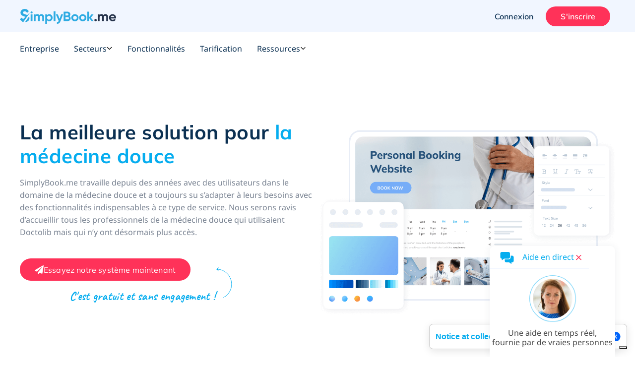

--- FILE ---
content_type: text/html; charset=UTF-8
request_url: https://srv.motu-teamblue.services/server/he-man_main
body_size: 453
content:
{"_wicasa":"[base64]","_ashkii":"JSON_eyJzaWQiOiI1NDU1ZTNhODdhNWQ2NDMxZTU1N2M3ZmVjOTRkNmRmOSIsImNrdGltZSI6IjE3NjI0MTQ2MjYiLCJzc3AiOiIxIiwicHAiOiJBMDAifQ=="}

--- FILE ---
content_type: text/css
request_url: https://simplybook.me/build/fr_doctolib_alternative_landing.00095e1b.css
body_size: 5896
content:
.slick-slider{-webkit-box-sizing:border-box;box-sizing:border-box;-webkit-touch-callout:none;-webkit-user-select:none;-moz-user-select:none;-ms-user-select:none;user-select:none;-ms-touch-action:pan-y;touch-action:pan-y;-webkit-tap-highlight-color:rgba(0,0,0,0)}.slick-list,.slick-slider{position:relative;display:block}.slick-list{overflow:hidden;margin:0;padding:0}.slick-list:focus{outline:none}.slick-list.dragging{cursor:pointer;cursor:hand}.slick-slider .slick-list,.slick-slider .slick-track{-webkit-transform:translateZ(0);-ms-transform:translateZ(0);transform:translateZ(0)}.slick-track{position:relative;left:0;top:0;display:block;margin-left:auto;margin-right:auto}.slick-track:after,.slick-track:before{content:"";display:table}.slick-track:after{clear:both}.slick-loading .slick-track{visibility:hidden}.slick-slide{float:left;height:100%;min-height:1px;display:none}[dir=rtl] .slick-slide{float:right}.slick-slide img{display:block}.slick-slide.slick-loading img{display:none}.slick-slide.dragging img{pointer-events:none}.slick-initialized .slick-slide{display:block}.slick-loading .slick-slide{visibility:hidden}.slick-vertical .slick-slide{display:block;height:auto;border:1px solid rgba(0,0,0,0)}.slick-arrow.slick-hidden{display:none}.slick-loading .slick-list{background:#fff url(/build/images/ajax-loader.c5cd7f53.gif) 50% no-repeat}@font-face{font-family:slick;src:url(/build/fonts/slick.ced611da.eot);src:url(/build/fonts/slick.ced611da.eot) format("embedded-opentype"),url(/build/fonts/slick.b7c9e1e4.woff) format("woff"),url(/build/fonts/slick.d41f55a7.ttf) format("truetype"),url(/build/images/slick.f97e3bbf.svg) format("svg");font-weight:400;font-style:normal}.slick-next,.slick-prev{position:absolute;display:block;height:20px;width:20px;line-height:0;font-size:0;cursor:pointer;top:50%;-webkit-transform:translateY(-50%);-ms-transform:translateY(-50%);transform:translateY(-50%);padding:0;border:none}.slick-next,.slick-next:focus,.slick-next:hover,.slick-prev,.slick-prev:focus,.slick-prev:hover{background:rgba(0,0,0,0);color:rgba(0,0,0,0);outline:none}.slick-next:focus:before,.slick-next:hover:before,.slick-prev:focus:before,.slick-prev:hover:before{opacity:1}.slick-next.slick-disabled:before,.slick-prev.slick-disabled:before{opacity:.25}.slick-next:before,.slick-prev:before{font-family:slick;font-size:20px;line-height:1;color:#fff;opacity:.75;-webkit-font-smoothing:antialiased;-moz-osx-font-smoothing:grayscale}.slick-prev{left:-25px}[dir=rtl] .slick-prev{left:auto;right:-25px}.slick-prev:before{content:"←"}[dir=rtl] .slick-prev:before{content:"→"}.slick-next{right:-25px}[dir=rtl] .slick-next{left:-25px;right:auto}.slick-next:before{content:"→"}[dir=rtl] .slick-next:before{content:"←"}.slick-dotted.slick-slider{margin-bottom:30px}.slick-dots{position:absolute;bottom:-25px;list-style:none;display:block;text-align:center;padding:0;margin:0;width:100%}.slick-dots li{position:relative;display:inline-block;margin:0 5px;padding:0}.slick-dots li,.slick-dots li button{height:20px;width:20px;cursor:pointer}.slick-dots li button{border:0;background:rgba(0,0,0,0);display:block;outline:none;line-height:0;font-size:0;color:rgba(0,0,0,0);padding:5px}.slick-dots li button:focus,.slick-dots li button:hover{outline:none}.slick-dots li button:focus:before,.slick-dots li button:hover:before{opacity:1}.slick-dots li button:before{position:absolute;top:0;left:0;content:"•";width:20px;height:20px;font-family:slick;font-size:6px;line-height:20px;text-align:center;color:#000;opacity:.25;-webkit-font-smoothing:antialiased;-moz-osx-font-smoothing:grayscale}.slick-dots li.slick-active button:before{color:#000;opacity:.75}:root{--white:#fff}.btn{position:relative;overflow:hidden;font-size:16px;min-height:45px;line-height:1;letter-spacing:.01em;font-family:Mulish,Noto Sans,-apple-system,BlinkMacSystemFont,Segoe UI,Roboto,Helvetica Neue,Arial,sans-serif;font-weight:500;text-align:center;display:-webkit-inline-box;display:-ms-inline-flexbox;display:inline-flex;gap:4px 8px;-webkit-box-align:center;-ms-flex-align:center;align-items:center;padding:6px 30px;border-radius:50px;outline:0;border:none;cursor:pointer;text-decoration:none;-webkit-transition:all .22s ease;transition:all .22s ease}/*!
 * Font Awesome Pro 5.12.0 by @fontawesome - https://fontawesome.com
 * License - https://fontawesome.com/license (Commercial License)
 *//*!
 * Font Awesome Pro 5.12.0 by @fontawesome - https://fontawesome.com
 * License - https://fontawesome.com/license (Commercial License)
 */@font-face{font-family:Font Awesome\ 5 Pro;font-style:normal;font-weight:900;font-display:swap;src:url(/build/fonts/fontawesome-pro-5.12.0-web/fa-solid-900.eot);src:url(/build/fonts/fontawesome-pro-5.12.0-web/fa-solid-900.eot?#iefix) format("embedded-opentype"),url(/build/fonts/fontawesome-pro-5.12.0-web/fa-solid-900.woff2) format("woff2"),url(/build/fonts/fontawesome-pro-5.12.0-web/fa-solid-900.woff) format("woff"),url(/build/fonts/fontawesome-pro-5.12.0-web/fa-solid-900.ttf) format("truetype"),url(/build/fonts/fontawesome-pro-5.12.0-web/fa-solid-900.svg#fontawesome) format("svg")}.fa,.fas{font-weight:900}/*!
 * Font Awesome Pro 5.12.0 by @fontawesome - https://fontawesome.com
 * License - https://fontawesome.com/license (Commercial License)
 */@font-face{font-family:Font Awesome\ 5 Pro;font-style:normal;font-weight:300;font-display:swap;src:url(/build/fonts/fontawesome-pro-5.12.0-web/fa-light-300.eot);src:url(/build/fonts/fontawesome-pro-5.12.0-web/fa-light-300.eot?#iefix) format("embedded-opentype"),url(/build/fonts/fontawesome-pro-5.12.0-web/fa-light-300.woff2) format("woff2"),url(/build/fonts/fontawesome-pro-5.12.0-web/fa-light-300.woff) format("woff"),url(/build/fonts/fontawesome-pro-5.12.0-web/fa-light-300.ttf) format("truetype"),url(/build/fonts/fontawesome-pro-5.12.0-web/fa-light-300.svg#fontawesome) format("svg")}.fa,.fal,.fas{font-family:Font Awesome\ 5 Pro}.fal{font-weight:300}/*!
 * Font Awesome Pro 5.12.0 by @fontawesome - https://fontawesome.com
 * License - https://fontawesome.com/license (Commercial License)
 */@font-face{font-family:Font Awesome\ 5 Brands;font-style:normal;font-weight:400;font-display:swap;src:url(/build/fonts/fontawesome-pro-5.12.0-web/fa-brands-400.eot);src:url(/build/fonts/fontawesome-pro-5.12.0-web/fa-brands-400.eot?#iefix) format("embedded-opentype"),url(/build/fonts/fontawesome-pro-5.12.0-web/fa-brands-400.woff2) format("woff2"),url(/build/fonts/fontawesome-pro-5.12.0-web/fa-brands-400.woff) format("woff"),url(/build/fonts/fontawesome-pro-5.12.0-web/fa-brands-400.ttf) format("truetype"),url(/build/fonts/fontawesome-pro-5.12.0-web/fa-brands-400.svg#fontawesome) format("svg")}.fab{font-family:Font Awesome\ 5 Brands}/*!
 * Font Awesome Pro 5.12.0 by @fontawesome - https://fontawesome.com
 * License - https://fontawesome.com/license (Commercial License)
 */@font-face{font-family:Font Awesome\ 5 Pro;font-style:normal;font-weight:400;font-display:swap;src:url(/build/fonts/fontawesome-pro-5.12.0-web/fa-regular-400.eot);src:url(/build/fonts/fontawesome-pro-5.12.0-web/fa-regular-400.eot?#iefix) format("embedded-opentype"),url(/build/fonts/fontawesome-pro-5.12.0-web/fa-regular-400.woff2) format("woff2"),url(/build/fonts/fontawesome-pro-5.12.0-web/fa-regular-400.woff) format("woff"),url(/build/fonts/fontawesome-pro-5.12.0-web/fa-regular-400.ttf) format("truetype"),url(/build/fonts/fontawesome-pro-5.12.0-web/fa-regular-400.svg#fontawesome) format("svg")}.far{font-family:Font Awesome\ 5 Pro;font-weight:400}.fa,.fab,.fad,.fal,.far,.fas{-moz-osx-font-smoothing:grayscale;-webkit-font-smoothing:antialiased;display:inline-block;font-style:normal;font-variant:normal;text-rendering:auto;line-height:1}.fa-address-card:before{content:""}.fa-apple-alt:before{content:""}.fa-archive:before{content:""}.fa-badge-percent:before{content:""}.fa-book:before{content:""}.fa-book-open:before{content:""}.fa-books:before{content:""}.fa-briefcase:before{content:""}.fa-briefcase-medical:before{content:""}.fa-bring-front:before{content:""}.fa-building:before{content:""}.fa-bullhorn:before{content:""}.fa-bullseye-arrow:before{content:""}.fa-calendar-alt:before{content:""}.fa-calendar-check:before{content:""}.fa-calendar-edit:before{content:""}.fa-calendar-star:before{content:""}.fa-calendar-times:before{content:""}.fa-camcorder:before{content:""}.fa-car:before{content:""}.fa-car-side:before{content:""}.fa-cart-plus:before{content:""}.fa-chart-line:before{content:""}.fa-check:before{content:""}.fa-check-square:before{content:""}.fa-chevron-down:before{content:""}.fa-chevron-up:before{content:""}.fa-clipboard-list:before{content:""}.fa-clock:before{content:""}.fa-code:before{content:""}.fa-cogs:before{content:""}.fa-coins:before{content:""}.fa-comment-alt-exclamation:before{content:""}.fa-comment-lines:before{content:""}.fa-comment-smile:before{content:""}.fa-comments:before{content:""}.fa-comments-alt:before{content:""}.fa-credit-card:before{content:""}.fa-credit-card-front:before{content:""}.fa-dumbbell:before{content:""}.fa-envelope:before{content:""}.fa-facebook-f:before{content:""}.fa-file-alt:before{content:""}.fa-file-signature:before{content:""}.fa-fill-drip:before{content:""}.fa-flag:before{content:""}.fa-flower-daffodil:before{content:""}.fa-folder-open:before{content:""}.fa-folders:before{content:""}.fa-gem:before{content:""}.fa-ghost:before{content:""}.fa-gift:before{content:""}.fa-globe:before{content:""}.fa-globe-americas:before{content:""}.fa-google:before{content:""}.fa-handshake:before{content:""}.fa-home:before{content:""}.fa-home-lg-alt:before{content:""}.fa-id-badge:before{content:""}.fa-id-card:before{content:""}.fa-id-card-alt:before{content:""}.fa-image:before{content:""}.fa-images:before{content:""}.fa-instagram:before{content:""}.fa-language:before{content:""}.fa-laptop-code:before{content:""}.fa-life-ring:before{content:""}.fa-linkedin-in:before{content:""}.fa-lips:before{content:""}.fa-lock:before{content:""}.fa-lock-alt:before{content:""}.fa-long-arrow-alt-left:before{content:""}.fa-long-arrow-alt-right:before{content:""}.fa-map-marked-alt:before{content:""}.fa-map-marker-alt:before{content:""}.fa-map-signs:before{content:""}.fa-medal:before{content:""}.fa-microphone-alt:before{content:""}.fa-mobile-android:before{content:""}.fa-mobile-android-alt:before{content:""}.fa-mug-hot:before{content:""}.fa-object-group:before{content:""}.fa-paint-brush:before{content:""}.fa-palette:before{content:""}.fa-pencil-paintbrush:before{content:""}.fa-phone:before{content:""}.fa-phone-laptop:before{content:""}.fa-play:before{content:""}.fa-plus-square:before{content:""}.fa-portrait:before{content:""}.fa-project-diagram:before{content:""}.fa-puzzle-piece:before{content:""}.fa-question:before{content:""}.fa-quote-left:before{content:""}.fa-quote-right:before{content:""}.fa-random:before{content:""}.fa-rocket:before{content:""}.fa-search:before{content:""}.fa-shapes:before{content:""}.fa-share-all:before{content:""}.fa-share-alt:before{content:""}.fa-shield:before{content:""}.fa-shield-alt:before{content:""}.fa-shield-check:before{content:""}.fa-signature:before{content:""}.fa-sort:before{content:""}.fa-star:before{content:""}.fa-star-half:before{content:""}.fa-star-half-alt:before{content:""}.fa-stethoscope:before{content:""}.fa-swatchbook:before{content:""}.fa-sync:before{content:""}.fa-table-tennis:before{content:""}.fa-tasks:before{content:""}.fa-th-list:before{content:""}.fa-times:before{content:""}.fa-toolbox:before{content:""}.fa-trophy-alt:before{content:""}.fa-trumpet:before{content:""}.fa-twitter:before{content:""}.fa-university:before{content:""}.fa-upload:before{content:""}.fa-usd-square:before{content:""}.fa-user:before{content:""}.fa-user-alien:before{content:"壘"}.fa-user-check:before{content:""}.fa-user-cog:before{content:""}.fa-user-crown:before{content:""}.fa-user-friends:before{content:""}.fa-user-plus:before{content:""}.fa-users:before{content:""}.fa-users-class:before{content:""}.fa-video:before{content:""}.fa-wand-magic:before{content:""}.fa-youtube:before{content:""}.fa-angle-right:before{content:""}.fa-file-code:before{content:""}.fa-bullseye-pointer:before{content:""}.fa-tags:before{content:""}.fa-file-invoice:before{content:""}.fa-empty-set:before{content:""}.fa-clipboard-check:before{content:""}.fa-long-arrow-right:before{content:""}.fa-exclamation-triangle:before{content:""}.fa-less-than-equal:before{content:""}.fa-paperclip:before{content:""}.fa-repeat-alt:before{content:""}.fa-question-square:before{content:""}.fa-concierge-bell:before{content:""}.fa-cog:before{content:""}.fa-angle-down:before{content:""}.fa-fill:before{content:""}.fa-eye:before{content:""}.fa-gift-card:before{content:""}.fa-play-circle:before{content:""}.fa-info-circle:before{content:""}.fa-money-bill-wave:before{content:""}.fa-headset:before{content:""}.fa-box-full:before{content:""}.fa-browser:before{content:""}.fa-money-bill:before{content:""}.fa-download:before{content:""}.fa-chevron-left:before{content:""}.fa-chevron-right:before{content:""}.fa-hashtag:before{content:""}.fa-bell:before{content:""}.fa-badge-check:before{content:""}.fa-sync-alt:before{content:""}.fa-tools:before{content:""}.fa-comment-alt:before{content:""}.fa-sliders-h:before{content:""}.fa-calendar:before{content:""}.fa-newspaper:before{content:""}.sr-only{border:0;clip:rect(0,0,0,0);height:1px;margin:-1px;overflow:hidden;padding:0;position:absolute;width:1px}.sr-only-focusable:active,.sr-only-focusable:focus{clip:auto;height:auto;margin:0;overflow:visible;position:static;width:auto}.our-app{position:relative;padding:130px 0 110px}@media(max-width:767px){.our-app{padding:100px 0 60px}}.our-app__body{display:-webkit-box;display:-ms-flexbox;display:flex;-webkit-box-align:center;-ms-flex-align:center;align-items:center;-webkit-box-pack:center;-ms-flex-pack:center;justify-content:center;gap:48px}@media(max-width:767px){.our-app__body{-webkit-box-orient:vertical;-webkit-box-direction:normal;-ms-flex-direction:column;flex-direction:column}}.our-app__item-picture{width:400px;min-width:400px;text-align:center;margin-left:auto;margin-right:auto}@media(max-width:767px){.our-app__item-picture{min-width:200px;width:100%;padding:0}}.our-app__item-picture picture{position:relative;display:inline-block;max-width:400px}.our-app__item-picture picture:before{content:"";display:block;position:absolute;top:50%;left:50%;width:110%;-webkit-transform:translate(-64%,-48%);-ms-transform:translate(-64%,-48%);transform:translate(-64%,-48%);border-radius:50%;background:#f1f6ff;z-index:-1;aspect-ratio:1/1}.our-app__item-picture img{position:relative}.our-app .title.title--h2{margin-bottom:15px}.our-app .title.title--h3{margin-bottom:5px}.our-app__item--client-app{margin-bottom:24px}.our-app__item-btn-bar{padding-top:18px}.our-app .app-links{padding-top:5px;-webkit-box-pack:start;-ms-flex-pack:start;justify-content:flex-start}@media(max-width:1023px){.our-app .app-links{-webkit-box-pack:center;-ms-flex-pack:center;justify-content:center}}.our-app .app-links__link{max-width:120px;line-height:1}#trial{position:relative;overflow:hidden;padding-bottom:100px}@media(min-width:1025px){#trial{padding:130px 0}}#trial.trial--second{padding:50px 0 0}@media(max-width:767px){#trial.trial--second{padding:50px 0}}#trial.trial--second .trial__container{-webkit-box-align:center;-ms-flex-align:center;align-items:center}#trial.trial--second .trial__picture img{max-width:100%;max-height:400px;width:auto}#trial.trial--second .trial__content{margin-left:70px}@media(max-width:767px){#trial.trial--second .trial__content{margin-left:0}}#trial .trial__header{text-align:center;margin-bottom:45px}@media(max-width:767px){#trial .trial__header{margin-bottom:25px}}#trial .trial__container{display:-webkit-box;display:-ms-flexbox;display:flex;-webkit-box-pack:center;-ms-flex-pack:center;justify-content:center;-webkit-box-align:center;-ms-flex-align:center;align-items:center}@media(max-width:767px){#trial .trial__container{-webkit-box-orient:vertical;-webkit-box-direction:normal;-ms-flex-direction:column;flex-direction:column}}#trial .trial__picture{max-width:50%;-ms-flex-preferred-size:50%;flex-basis:50%;-ms-flex-negative:0;flex-shrink:0}@media(max-width:767px){#trial .trial__picture{width:100%;max-width:100%;-ms-flex-preferred-size:100%;flex-basis:100%;margin-bottom:30px;text-align:center}}#trial .trial__picture img{display:block;width:100%;max-width:400px;margin-left:auto}@media(max-width:767px){#trial .trial__picture img{margin-right:auto;max-height:350px}}@media(max-width:767px){#trial .trial__list{display:inline-block}}#trial .trial__list li{font-size:16px;color:#0b3052;margin-bottom:20px}@media(max-width:767px){#trial .trial__list li{margin-bottom:15px;text-align:left}}#trial .trial__list li:last-child{margin-bottom:0}#trial .trial__list li .far,#trial .trial__list li .fas,#trial .trial__list li .ico{width:25px;height:21px;margin-right:20px;color:#0b3052;font-size:18px;font-weight:300}#trial .trial__list li .far path,#trial .trial__list li .fas path,#trial .trial__list li .ico path{fill:#0b3052}#trial .trial .phantom-block{display:none}@media(max-width:767px){#trial .trial .phantom-block{display:block;width:100%;height:1px}}#trial .trial__content{max-width:50%;-ms-flex-preferred-size:50%;flex-basis:50%;margin-left:120px}@media(max-width:1023px){#trial .trial__content{margin-left:70px}}@media(max-width:767px){#trial .trial__content{max-width:100%;-ms-flex-preferred-size:100%;flex-basis:100%;width:100%;margin:0;text-align:center}}#trial .trial__btn{margin-top:50px}@media(max-width:767px){#trial .trial__btn{margin-top:20px}}#trial .trial__cursive{position:relative;margin:40px 0 0 15px}@media(max-width:1023px){#trial .trial__cursive{margin:30px 0 15px}}@media(max-width:767px){#trial .trial__cursive{margin:25px 0 0;display:inline-block;padding:0 30px}}#trial .trial__cursive .arrow{background-image:url(/build/images/arrow.d954b0e6.svg);width:75px;height:75px;bottom:-35px;left:-60px;-webkit-transform:rotate(150deg);-ms-transform:rotate(150deg);transform:rotate(150deg)}@media(max-width:767px){#trial .trial__cursive .arrow{left:-25px}}#trial.dot-nav--section .shape{position:absolute;bottom:-310px;left:50%;-webkit-transform:translateX(-50%);-ms-transform:translateX(-50%);transform:translateX(-50%);min-width:175%;min-height:400px;border-radius:40% 60% 0 0;-webkit-box-shadow:-20px -20px 20px -9px rgba(86,153,196,.11);box-shadow:-20px -20px 20px -9px rgba(86,153,196,.11);pointer-events:none;z-index:-1}@media(max-width:767px){#trial.dot-nav--section .shape{min-width:1200px;bottom:-346px}}.more-bookings-slider{padding-top:70px;padding-bottom:60px}@media(max-width:767px){.more-bookings-slider{padding-top:50px;padding-bottom:50px}}.more-bookings-slider .bookings-slider--row{display:-webkit-box;display:-ms-flexbox;display:flex;-webkit-box-align:center;-ms-flex-align:center;align-items:center;-webkit-box-pack:justify;-ms-flex-pack:justify;justify-content:space-between}@media(max-width:1023px){.more-bookings-slider .bookings-slider--row{-webkit-box-orient:vertical;-webkit-box-direction:normal;-ms-flex-direction:column;flex-direction:column;max-width:800px;margin-left:auto;margin-right:auto}}.more-bookings-slider .bookings-slider--row .book-sl--item.book-sl--item-main{width:calc(100% - 500px);padding-right:30px;text-align:center}@media(max-width:1023px){.more-bookings-slider .bookings-slider--row .book-sl--item.book-sl--item-main{max-width:700px;margin:0 auto;width:100%;padding-right:0}}.more-bookings-slider .bookings-slider--row .book-sl--item.book-sl--item-main .book-sl--main{margin-bottom:0}.more-bookings-slider .bookings-slider--row .book-sl--item.book-sl--item-main .decor{display:-webkit-inline-box;display:-ms-inline-flexbox;display:inline-flex;position:relative;text-align:center;padding-top:0;font-size:24px}@media(max-width:1023px){.more-bookings-slider .bookings-slider--row .book-sl--item.book-sl--item-main .decor{display:none}}.more-bookings-slider .bookings-slider--row .book-sl--item.book-sl--item-main .decor .arrow:before{content:"";display:block;position:absolute;top:-10px;left:-50px;background:url(/build/images/arrow.d954b0e6.svg) no-repeat;background-size:contain;height:70px;width:70px;-webkit-transform:scale(-1) rotate(-20deg);-ms-transform:scale(-1) rotate(-20deg);transform:scale(-1) rotate(-20deg)}.more-bookings-slider .bookings-slider--row .book-sl--item.book-sl--item-nav{width:500px}@media(max-width:1023px){.more-bookings-slider .bookings-slider--row .book-sl--item.book-sl--item-nav{width:100%}}@media(max-width:767px){.more-bookings-slider .bookings-slider--row .book-sl--item.book-sl--item-nav{width:calc(100% + 30px);margin:0 -15px}}.more-bookings-slider .bookings-slider--row .book-sl--item.book-sl--item-nav .book-sl--nav{margin-bottom:0;width:100%}.more-bookings-slider .bookings-slider--row .book-sl--item.book-sl--item-nav .book-sl--nav>div{width:100%}@media(min-width:768px){.more-bookings-slider .bookings-slider--row .book-sl--item.book-sl--item-nav .book-sl--nav>div{padding:0!important}}@media(min-width:768px){.more-bookings-slider .bookings-slider--row .book-sl--item.book-sl--item-nav .book-sl--nav>div>div{display:-webkit-box;display:-ms-flexbox;display:flex;-webkit-box-orient:horizontal;-webkit-box-direction:normal;-ms-flex-direction:row;flex-direction:row;-ms-flex-wrap:wrap;flex-wrap:wrap;width:100%!important;height:100%;-webkit-transform:none!important;-ms-transform:none!important;transform:none!important}}.more-bookings-slider .bookings-slider--row .book-sl--item.book-sl--item-nav .book-sl--nav>div>div>div{display:-webkit-box;display:-ms-flexbox;display:flex;-webkit-box-orient:vertical;-webkit-box-direction:normal;-ms-flex-direction:column;flex-direction:column;-webkit-box-align:center;-ms-flex-align:center;align-items:center;-webkit-box-pack:start;-ms-flex-pack:start;justify-content:flex-start;min-height:154px;padding:25px 10px 15px;margin-bottom:0;border-radius:10px;opacity:1;cursor:pointer;-webkit-transition:.3s ease;transition:.3s ease;outline:none;text-decoration:none;-webkit-tap-highlight-color:rgba(0,0,0,0)}@media(min-width:768px){.more-bookings-slider .bookings-slider--row .book-sl--item.book-sl--item-nav .book-sl--nav>div>div>div{width:calc(33.33% - 5px)!important}}@media(max-width:767px){.more-bookings-slider .bookings-slider--row .book-sl--item.book-sl--item-nav .book-sl--nav>div>div>div{min-width:250px;max-width:250px;-webkit-transform:scale(.94);-ms-transform:scale(.94);transform:scale(.94);background:rgba(241,246,255,.36);-webkit-transition:all .4s ease-in;transition:all .4s ease-in;padding:25px 15px 15px}}.more-bookings-slider .bookings-slider--row .book-sl--item.book-sl--item-nav .book-sl--nav>div>div>div .book-sl--nav-icon{height:34px;min-width:60px;margin-bottom:12px;text-align:center}.more-bookings-slider .bookings-slider--row .book-sl--item.book-sl--item-nav .book-sl--nav>div>div>div .book-sl--nav-icon img,.more-bookings-slider .bookings-slider--row .book-sl--item.book-sl--item-nav .book-sl--nav>div>div>div .book-sl--nav-icon svg{height:34px;display:inline-block}.more-bookings-slider .bookings-slider--row .book-sl--item.book-sl--item-nav .book-sl--nav>div>div>div .book-sl--nav-icon svg path{fill:#abbccc}.more-bookings-slider .bookings-slider--row .book-sl--item.book-sl--item-nav .book-sl--nav>div>div>div .book-sl--nav-txt{text-align:center;padding:0 5px}.more-bookings-slider .bookings-slider--row .book-sl--item.book-sl--item-nav .book-sl--nav>div>div>div .book-sl--nav-name{font-size:16px;display:block;width:100%;line-height:1.3;text-align:center;color:#788291;min-height:36px;visibility:visible;opacity:unset}.more-bookings-slider .bookings-slider--row .book-sl--item.book-sl--item-nav .book-sl--nav>div>div>div a.book-sl--nav-name:hover{color:#06adef}.more-bookings-slider .bookings-slider--row .book-sl--item.book-sl--item-nav .book-sl--nav>div>div>div a{display:block;margin:5px 0 0;padding:4px 0;font-size:14px;line-height:18px;visibility:hidden;opacity:0}@media(max-width:767px){.more-bookings-slider .bookings-slider--row .book-sl--item.book-sl--item-nav .book-sl--nav>div>div>div a{font-size:16px}}.more-bookings-slider .bookings-slider--row .book-sl--item.book-sl--item-nav .book-sl--nav>div>div>div.slick-current{background:#f1f6ff;opacity:1}@media(max-width:767px){.more-bookings-slider .bookings-slider--row .book-sl--item.book-sl--item-nav .book-sl--nav>div>div>div.slick-current{-webkit-transform:scale(1);-ms-transform:scale(1);transform:scale(1)}}.more-bookings-slider .bookings-slider--row .book-sl--item.book-sl--item-nav .book-sl--nav>div>div>div.slick-current .book-sl--nav-icon svg path{fill:#0b3052}.more-bookings-slider .bookings-slider--row .book-sl--item.book-sl--item-nav .book-sl--nav>div>div>div.slick-current .book-sl--nav-name{color:#0b3052}.more-bookings-slider .bookings-slider--row .book-sl--item.book-sl--item-nav .book-sl--nav>div>div>div.slick-current a{opacity:1;visibility:visible}.more-bookings-slider .bookings-slider--row .book-sl--item.book-sl--item-nav .book-sl--nav>div>div>div:hover{opacity:1}.more-bookings-slider__btn-bar{text-align:center;padding-top:32px}@media(min-width:1023px){.more-bookings-slider__btn-bar{padding-top:12px}}.header__language{display:none}.cover{position:relative;padding:150px 0 200px}@media(max-width:1023px){.cover{padding:165px 0 150px}}.cover__wrapper{display:-webkit-box;display:-ms-flexbox;display:flex;-webkit-box-align:center;-ms-flex-align:center;align-items:center;gap:30px 60px}@media(max-width:1023px){.cover__wrapper{-webkit-box-orient:vertical;-webkit-box-direction:normal;-ms-flex-direction:column;flex-direction:column;-webkit-box-pack:center;-ms-flex-pack:center;justify-content:center;text-align:center}}.cover__media{width:100%;max-width:600px;-ms-flex-negative:0;flex-shrink:0}@media(max-width:1023px){.cover__content{max-width:750px;margin:0 auto}}.cover__title{margin-bottom:24px}.cover__text{margin-bottom:40px}.cover__cursive{position:relative;display:inline-block;margin-top:15px;margin-left:100px}@media(max-width:767px){.cover__cursive{margin-left:0}}.cover__cursive .arrow{position:absolute;top:-50px;right:-60px;background:url(/build/images/arrow.d954b0e6.svg) no-repeat;background-size:contain;height:60px;width:60px;-webkit-transform:scaleY(-1) rotate(25deg);-ms-transform:scaleY(-1) rotate(25deg);transform:scaleY(-1) rotate(25deg)}@media(max-width:767px){.cover__cursive .arrow{display:none}}.cover .cover__shape{position:absolute;bottom:-250px;left:50%;width:120%;min-width:2600px;max-width:2600px;-webkit-transform:translateX(-50%);-ms-transform:translateX(-50%);transform:translateX(-50%);z-index:-1}.features{padding:100px 0}@media(max-width:767px){.features{padding:50px 0 70px}}.features__header{max-width:540px;margin:0 auto 56px;text-align:center}.features__list{display:-webkit-box;display:-ms-flexbox;display:flex;-webkit-box-pack:center;-ms-flex-pack:center;justify-content:center;-ms-flex-wrap:wrap;flex-wrap:wrap;gap:48px 75px}.features__item{-ms-flex-preferred-size:340px;flex-basis:340px;text-align:center}.features__item-icon{width:100%;max-width:80px;margin-bottom:8px}.features__footer{margin-top:88px;text-align:center}.security{padding:100px 0}@media(max-width:767px){.security{padding:70px 0}}.security__wrapper{display:-webkit-box;display:-ms-flexbox;display:flex;-webkit-box-align:center;-ms-flex-align:center;align-items:center;-webkit-box-pack:justify;-ms-flex-pack:justify;justify-content:space-between}@media(max-width:1023px){.security__wrapper{-webkit-box-orient:vertical;-webkit-box-direction:reverse;-ms-flex-direction:column-reverse;flex-direction:column-reverse;gap:40px 0}}.security__content{width:100%;max-width:50%}@media(max-width:1023px){.security__content{max-width:750px}}.security__text,.security__title{margin-bottom:16px}.security__list{display:grid;gap:2px;margin-bottom:48px}.security__list-title{margin-bottom:4px}.security__list-item{display:-webkit-box;display:-ms-flexbox;display:flex;-webkit-box-align:baseline;-ms-flex-align:baseline;align-items:baseline;gap:0 16px}.security__list-item-icon{width:16px;-ms-flex-negative:0;flex-shrink:0}.security__list-item-icon path{fill:#06adef}.security__media{width:100%;max-width:485px;-ms-flex-negative:0;flex-shrink:0}.more-bookings-slider__btn-bar{display:none}.support{padding:100px 0}@media(max-width:767px){.support{padding:90px 0 70px}}.support__article{display:-webkit-box;display:-ms-flexbox;display:flex;-webkit-box-align:center;-ms-flex-align:center;align-items:center;-webkit-box-pack:start;-ms-flex-pack:start;justify-content:start;gap:24px 95px}@media(min-width:1023px){.support__article:nth-child(2n){-webkit-box-pack:end;-ms-flex-pack:end;justify-content:end;-webkit-box-orient:horizontal;-webkit-box-direction:reverse;-ms-flex-direction:row-reverse;flex-direction:row-reverse}}.support__article+.support__article{margin-top:24px}@media(max-width:1023px){.support__article+.support__article{margin-top:50px}}@media(max-width:1023px){.support__article{-webkit-box-orient:vertical;-webkit-box-direction:reverse;-ms-flex-direction:column-reverse;flex-direction:column-reverse;-webkit-box-pack:center;-ms-flex-pack:center;justify-content:center}}.support__article-content{max-width:50%;width:100%}@media(max-width:1023px){.support__article-content{max-width:750px}}.support__article-media{max-width:380px;width:100%;-ms-flex-negative:0;flex-shrink:0}.support__article-title{margin-bottom:24px}.support__article-text+.support__article-text{margin-top:16px}.support__article-list{display:grid;gap:8px;margin-top:16px}.support__article-list-item{display:-webkit-box;display:-ms-flexbox;display:flex;-webkit-box-align:baseline;-ms-flex-align:baseline;align-items:baseline;gap:20px}.support__article-list-item:before{content:"";width:8px;height:8px;-ms-flex-negative:0;flex-shrink:0;border-radius:50%;background:#06adef}.support__footer{margin-top:88px;display:-webkit-box;display:-ms-flexbox;display:flex;-webkit-box-align:center;-ms-flex-align:center;align-items:center;-webkit-box-pack:center;-ms-flex-pack:center;justify-content:center;gap:16px}@media(max-width:767px){.support__footer{margin-top:60px}}.our-app-wrapper{position:relative}.our-app-wrapper__shape{position:absolute;bottom:-250px;left:50%;width:120%;min-width:2600px;max-width:2600px;-webkit-transform:translateX(-50%);-ms-transform:translateX(-50%);transform:translateX(-50%);z-index:-1}.our-app{padding:120px 0 200px}@media(max-width:767px){.our-app{padding:70px 0 100px}}.our-app .features--shape,.our-app__item-btn-bar{display:none}.our-app__item-content p{font-size:16px}#trial.trial--second{padding:200px 0 120px}@media(max-width:767px){#trial.trial--second{padding:120px 0 70px}}
/*# sourceMappingURL=fr_doctolib_alternative_landing.00095e1b.css.map */

--- FILE ---
content_type: text/javascript; charset=UTF-8
request_url: https://simplybook.me/fr/translations.js
body_size: 1722
content:
let LANG = {"Category Enterprise inquiry with SimplyBook.me, please wait while the widget opens.":"Cat\u00e9gorie Demande d'entreprise avec SimplyBook.me, veuillez patienter pendant que le widget s'ouvre.","Company does not exists":"L'entreprise n'existe pas","Demo call with SimplyBook.me: please wait while the widget opens.":"Appel de d\u00e9monstration avec SimplyBook.me : veuillez patienter pendant que le widget s'ouvre.","Enterprise inquiry with SimplyBook.me, please wait while the widget opens.":"Demande d'entreprise avec SimplyBook.me, veuillez patienter pendant que le widget s'ouvre.","Have you used SimplyBook.me before?":"Avez-vous d\u00e9j\u00e0 utilis\u00e9 SimplyBook.me ?","How many team members do you plan to have on the system?":"Combien de membres de l'\u00e9quipe pr\u00e9voyez-vous d'avoir sur le syst\u00e8me ?","I don\u2019t have a SimplyBook.me account yet":"Je n'ai pas encore de compte SimplyBook.me","I have 1\u20132 quick setup questions":"J'ai 1 \u00e0 2 questions rapides concernant la configuration","I need a demo session":"J'ai besoin d'une session de d\u00e9monstration","invalid_phone_number":"Num\u00e9ro de t\u00e9l\u00e9phone invalide","I\u2019d like paid CSS assistance":"J'aimerais une assistance CSS payante","I\u2019d like paid assistance with an account manager":"J'aimerais une assistance payante avec un gestionnaire de compte","I\u2019ve been using SimplyBook.me for a while":"Cela fait un moment que j'utilise SimplyBook.me","Less than $6,000 annually":"Moins de 6 000 \u20ac par an","LiveChat with Support Team, please wait while the widget opens.":"Chat en direct avec l'\u00e9quipe de support, veuillez patienter pendant que le widget s'ouvre.","More than $12,000 annually":"Plus de 12 000 \u20ac par an","More than $20,000 annually":"Plus de 20 000 \u20ac par an","More than $6,000 annually":"Plus de 6 000 \u20ac par an","login_reserved":"Oh non ! Ce nom d'utilisateur est d\u00e9j\u00e0 pris, veuillez en choisir un autre","login_is_required":"Oups, il semble que vous ayez oubli\u00e9 de remplir votre nom d'utilisateur","email_invalid_characters":"Oups, veuillez v\u00e9rifier si vous avez saisi la bonne adresse e-mail","Partnership and affiliates, please wait while the widget opens.":"Partenariats et affili\u00e9s, veuillez patienter pendant que le widget s'ouvre.","terms_and_conditions_is_required":"Veuillez accepter les termes et conditions","phone_invalid_characters":"Veuillez v\u00e9rifier si votre num\u00e9ro de t\u00e9l\u00e9phone est correct","location_is_required":"Veuillez remplir l'adresse de votre entreprise afin que vos clients puissent voir o\u00f9 vous \u00eates situ\u00e9. Vous pourrez d\u00e9sactiver l'affichage de l'adresse aux clients dans le syst\u00e8me plus tard.","company_name_is_required":"Veuillez remplir le nom de votre entreprise","email_is_required":"Veuillez remplir votre adresse e-mail","phone_is_required":"Veuillez ins\u00e9rer un num\u00e9ro de t\u00e9l\u00e9phone valide","Setup evaluation with SimplyBook.me, please wait while the widget opens.":"\u00c9valuation de la configuration avec SimplyBook.me, veuillez patienter pendant que le widget s'ouvre.","company_description_is_required":"Parlez de votre entreprise \u00e0 vos clients, vous pourrez toujours modifier cela plus tard :)","We have a franchise network":"Nous avons un r\u00e9seau de franchises","We\u2019re a group of freelancers":"Nous sommes un groupe de freelances","We\u2019re a marketplace":"Nous sommes une marketplace","We\u2019re an established company":"Nous sommes une entreprise bien \u00e9tablie","We\u2019re interested in a partnership or affiliate program":"Nous sommes int\u00e9ress\u00e9s par un programme de partenariat ou d'affiliation","What\u2019s the main purpose of your meeting?":"Quel est le principal objectif de votre r\u00e9union ?","What\u2019s your approximate budget for this project?":"Quel est votre budget approximatif pour ce projet ?","Which of the following best describes your business?":"Lequel des \u00e9l\u00e9ments suivants d\u00e9crit le mieux votre entreprise ?","1\u201330":"1\u201330","251 or more":"251 ou plus","31\u201360":"31\u201360","captcha_is_required":"Un captcha est requis","category_is_required":"Veuillez choisir au moins une cat\u00e9gorie.","I just signed up for a free trial":"Je viens de m'inscrire pour un essai gratuit","We\u2019re a startup":"Nous sommes une startup","None of the above":"Aucun des \u00e9l\u00e9ments ci-dessus","61\u2013250":"61\u2013250","I\u2019m interested in the Enterprise solution":"Je suis int\u00e9ress\u00e9 par la solution Enterprise","New user onboarding tutorials":"Tutoriels d'int\u00e9gration pour les nouveaux utilisateurs","Please click the \u201cOpen Live Chat\u201d button to start chat.":"Veuillez cliquer sur le bouton \u00ab Ouvrir le chat en direct \u00bb pour commencer la conversation."};

--- FILE ---
content_type: image/svg+xml
request_url: https://simplybook.me/build/images/icons/features/static/icon_booking-page.4fbe2c6a.svg
body_size: 1131
content:
<svg width="81" height="80" viewBox="0 0 81 80" fill="none" xmlns="http://www.w3.org/2000/svg">
<path d="M30.9234 8.80029H10.3818C9.45819 8.80029 8.57242 9.16718 7.91935 9.82025C7.26628 10.4733 6.89941 11.3591 6.89941 12.2826V19.0496" stroke="#0B3052" stroke-width="2.45841" stroke-linecap="round" stroke-linejoin="round"/>
<path d="M67.4502 8.80029C68.3473 8.82727 69.197 9.20913 69.8128 9.86203C70.4287 10.5149 70.7603 11.3855 70.7348 12.2826V19.0496" stroke="#0B3052" stroke-width="2.45841" stroke-linecap="round" stroke-linejoin="round"/>
<path d="M14.8105 8.81738H67.4501" stroke="#0B3052" stroke-width="2.45841" stroke-linecap="round" stroke-linejoin="round"/>
<path d="M12.5242 15.6531C13.3126 15.6531 13.9517 15.014 13.9517 14.2256C13.9517 13.4372 13.3126 12.7981 12.5242 12.7981C11.7358 12.7981 11.0967 13.4372 11.0967 14.2256C11.0967 15.014 11.7358 15.6531 12.5242 15.6531Z" stroke="#0B3052" stroke-width="1.2292" stroke-linecap="round" stroke-linejoin="round"/>
<path d="M17.2703 15.6533C18.0587 15.6533 18.6978 15.0142 18.6978 14.2258C18.6978 13.4375 18.0587 12.7983 17.2703 12.7983C16.4819 12.7983 15.8428 13.4375 15.8428 14.2258C15.8428 15.0142 16.4819 15.6533 17.2703 15.6533Z" stroke="#0B3052" stroke-width="1.2292" stroke-linecap="round" stroke-linejoin="round"/>
<path d="M22.4461 15.6531C23.2344 15.6531 23.8736 15.014 23.8736 14.2256C23.8736 13.4372 23.2344 12.7981 22.4461 12.7981C21.6577 12.7981 21.0186 13.4372 21.0186 14.2256C21.0186 15.014 21.6577 15.6531 22.4461 15.6531Z" stroke="#0B3052" stroke-width="1.2292" stroke-linecap="round" stroke-linejoin="round"/>
<path d="M34.4576 60.8983H10.4336C9.97101 60.8994 9.51279 60.8093 9.08513 60.633C8.65746 60.4568 8.26876 60.1979 7.94128 59.8713C7.61381 59.5446 7.35399 59.1565 7.17672 58.7293C6.99945 58.3021 6.9082 57.844 6.9082 57.3815V19.0669H30.7259" stroke="#0B3052" stroke-width="2.45841" stroke-linecap="round" stroke-linejoin="round"/>
<path d="M70.7341 19.0667H6.89941V29.6083" stroke="#0B3052" stroke-width="2.45841" stroke-linecap="round" stroke-linejoin="round"/>
<path d="M70.7344 38.3873V19.0667" stroke="#0B3052" stroke-width="2.45841" stroke-linecap="round" stroke-linejoin="round"/>
<path d="M24.4581 44.9136H13.8476C12.8979 44.9136 12.1279 45.6835 12.1279 46.6333V54.6556C12.1279 55.6054 12.8979 56.3753 13.8476 56.3753H24.4581C25.4078 56.3753 26.1778 55.6054 26.1778 54.6556V46.6333C26.1778 45.6835 25.4078 44.9136 24.4581 44.9136Z" stroke="#0B3052" stroke-width="2.45841" stroke-linecap="round" stroke-linejoin="round"/>
<path d="M33.3231 56.3837H31.3798C30.9238 56.3837 30.4864 56.2025 30.1639 55.8799C29.8414 55.5574 29.6602 55.1201 29.6602 54.664V46.633C29.6602 46.1769 29.8414 45.7395 30.1639 45.417C30.4864 45.0945 30.9238 44.9133 31.3798 44.9133H33.3231" stroke="#0B3052" stroke-width="2.45841" stroke-linecap="round" stroke-linejoin="round"/>
<path d="M19.1441 38.3877C23.0238 38.3877 26.169 35.2426 26.169 31.3628C26.169 27.4831 23.0238 24.3379 19.1441 24.3379C15.2643 24.3379 12.1191 27.4831 12.1191 31.3628C12.1191 35.2426 15.2643 38.3877 19.1441 38.3877Z" stroke="#0B3052" stroke-width="2.45841" stroke-linecap="round" stroke-linejoin="round"/>
<path d="M32.2227 27.012H61.208" stroke="#0B3052" stroke-width="2.45841" stroke-linecap="round" stroke-linejoin="round"/>
<path d="M32.2227 32.8586L44.7334 32.8759" stroke="#0B3052" stroke-width="2.45841" stroke-linecap="round" stroke-linejoin="round"/>
<path d="M44.8016 71.2499C52.885 65.8145 57.4381 63.9397 70.6022 63.8762C71.021 63.8742 71.4004 63.6093 71.5377 63.2136L76.7414 48.2176C77.051 47.3254 76.0474 46.5522 75.2637 47.0791L67.7974 52.0996C67.2622 52.4595 66.5312 52.2153 66.3197 51.6059L61.2076 36.8739C60.9087 36.0127 59.7005 35.9864 59.3645 36.8337L53.582 51.4146C53.3206 52.0737 52.4688 52.2479 51.9695 51.7444L43.7413 43.4452C43.123 42.8216 42.101 43.2574 42.1721 44.1326C42.5888 49.2589 44.149 57.685 46.6297 60.187" stroke="#06ADEF" stroke-width="3.68761" stroke-linecap="round"/>
</svg>


--- FILE ---
content_type: image/svg+xml
request_url: https://simplybook.me/build/images/icons/features/static/icon_booking-website.2159a88d.svg
body_size: 1359
content:
<svg width="100" height="100" viewBox="0 0 100 100" fill="none" xmlns="http://www.w3.org/2000/svg">
<path d="M67.76 36.5098L87.76 41.7998C88.0191 41.8683 88.2541 42.0073 88.439 42.2013C88.6238 42.3953 88.7513 42.6368 88.8072 42.8989C88.8632 43.1609 88.8454 43.4334 88.7559 43.686C88.6663 43.9386 88.5086 44.1614 88.3 44.3298L84.21 47.6497C84.0514 47.7795 83.922 47.9412 83.83 48.1243C83.738 48.3074 83.6856 48.5078 83.6761 48.7125C83.6667 48.9171 83.7005 49.1215 83.7753 49.3123C83.85 49.5031 83.9641 49.676 84.11 49.8198L90.95 56.5398C91.2091 56.8082 91.3539 57.1667 91.3539 57.5398C91.3539 57.9128 91.2091 58.2713 90.95 58.5398L89.71 59.8798L88.45 61.1598C88.1804 61.4165 87.8223 61.5598 87.45 61.5598C87.0777 61.5598 86.7196 61.4165 86.45 61.1598L79.61 54.4297C79.4638 54.2869 79.2889 54.1766 79.097 54.106C78.9051 54.0355 78.7004 54.0064 78.4964 54.0205C78.2924 54.0347 78.0937 54.0919 77.9134 54.1882C77.7331 54.2846 77.5751 54.4181 77.45 54.5798L74.2 58.7298C74.0351 58.9414 73.8147 59.1032 73.5633 59.197C73.3119 59.2908 73.0394 59.3131 72.7762 59.2612C72.5129 59.2094 72.2692 59.0855 72.0721 58.9034C71.8751 58.7213 71.7324 58.4881 71.66 58.2298L66.03 38.2998C65.9646 38.0576 65.9631 37.8026 66.0258 37.5597C66.0884 37.3168 66.2129 37.0944 66.3872 36.914C66.5615 36.7336 66.7796 36.6016 67.0203 36.5307C67.2609 36.4599 67.5158 36.4527 67.76 36.5098V36.5098Z" stroke="#06ADEF" stroke-width="4" stroke-linecap="round" stroke-linejoin="round"/>
<path d="M43.1401 33.1699H60.5601" stroke="#0B3052" stroke-width="2" stroke-linecap="round" stroke-linejoin="round"/>
<path d="M60.56 38.4697H43.16" stroke="#0B3052" stroke-width="2" stroke-linecap="round" stroke-linejoin="round"/>
<path d="M82.05 64.7102C82.05 65.771 81.6286 66.7885 80.8785 67.5386C80.1283 68.2888 79.1109 68.7102 78.05 68.7102H15C13.9391 68.7102 12.9217 68.2888 12.1716 67.5386C11.4214 66.7885 11 65.771 11 64.7102V22.9502H82L82.06 34.2502" stroke="#0B3052" stroke-width="4" stroke-linecap="round" stroke-linejoin="round"/>
<path d="M81.9901 23.56V19.88C81.9901 18.851 81.5812 17.8641 80.8536 17.1364C80.1259 16.4088 79.1391 16 78.11 16H14.92C13.891 16 12.9041 16.4088 12.1765 17.1364C11.4488 17.8641 11.04 18.851 11.04 19.88V23.59" stroke="#0B3052" stroke-width="4" stroke-linecap="round" stroke-linejoin="round"/>
<path d="M34.0401 49.96C33.3601 52.67 35.17 54.03 40.78 54.56C46.03 55.04 44.52 62.46 44.52 62.46H16.9C16.9 62.46 15.39 55.04 20.64 54.56C26.25 54.03 28.06 52.67 27.38 49.96" stroke="#0B3052" stroke-width="2" stroke-linecap="round" stroke-linejoin="round"/>
<path d="M26.17 53.2002C28.12 54.8802 31.17 56.2002 35.51 53.3602" stroke="#0B3052" stroke-width="2" stroke-linecap="round" stroke-linejoin="round"/>
<path d="M24.16 38.9996V44.6396C24.1404 45.4806 24.2978 46.3163 24.622 47.0924C24.9462 47.8686 25.43 48.5679 26.042 49.1451C26.654 49.7222 27.3805 50.1641 28.1743 50.4423C28.9682 50.7204 29.8117 50.8286 30.65 50.7596C36.3 50.6496 37.11 46.1596 37.11 44.5896V38.9996C34.45 40.3096 28.51 40.9996 23.82 34.3896" stroke="#0B3052" stroke-width="2" stroke-linecap="round" stroke-linejoin="round"/>
<path d="M38.9 38.3798C38.03 34.8898 36.24 31.3198 30.77 30.7198C29.383 30.611 27.9936 30.8981 26.7633 31.5478C25.533 32.1975 24.5123 33.183 23.82 34.3898C22.76 36.0898 22.37 38.0098 22.92 39.3298C24.2412 38.8885 25.4712 38.2108 26.55 37.3298" stroke="#0B3052" stroke-width="2" stroke-linecap="round" stroke-linejoin="round"/>
<path d="M61.8601 79.3799H31.1601C30.0445 79.3799 29.1401 80.282 29.1401 81.3949C29.1401 82.5077 30.0445 83.4099 31.1601 83.4099H61.8601C62.9757 83.4099 63.8801 82.5077 63.8801 81.3949C63.8801 80.282 62.9757 79.3799 61.8601 79.3799Z" stroke="#0B3052" stroke-width="2" stroke-linecap="round" stroke-linejoin="round"/>
<path d="M56.54 79.3799H36.48L38.48 68.6899H54.54L56.54 79.3799Z" stroke="#0B3052" stroke-width="2" stroke-linecap="round" stroke-linejoin="round"/>
</svg>


--- FILE ---
content_type: image/svg+xml
request_url: https://simplybook.me/build/images/icons/features/static/icon_client-app.57c6549e.svg
body_size: 1633
content:
<svg width="100" height="100" viewBox="0 0 100 100" fill="none" xmlns="http://www.w3.org/2000/svg">
<g clip-path="url(#clip0_924_2)">
<path d="M54.6165 96.0221H15.9289C11.0789 96.0221 7.13623 92.1452 7.13623 87.3837V11.3659C7.13623 6.60445 11.0789 2.72754 15.9289 2.72754H54.6165C59.4665 2.72754 63.4091 6.60445 63.4091 11.3659V87.3837C63.4091 92.1452 59.4665 96.0221 54.6165 96.0221ZM15.9289 6.18289C13.0203 6.18289 10.6533 8.50835 10.6533 11.3659V87.3837C10.6533 90.2413 13.0203 92.5667 15.9289 92.5667H54.6165C57.5251 92.5667 59.8921 90.2413 59.8921 87.3837V11.3659C59.8921 8.50835 57.5251 6.18289 54.6165 6.18289H15.9289Z" fill="#253245"/>
<path d="M37.0334 89.1116H33.5163C32.5456 89.1116 31.7578 88.3376 31.7578 87.3839C31.7578 86.4302 32.5456 85.6562 33.5163 85.6562H37.0334C38.0041 85.6562 38.7919 86.4302 38.7919 87.3839C38.7919 88.3376 38.0041 89.1116 37.0334 89.1116Z" fill="#253245"/>
<path d="M44.0633 13.094H26.478C25.5073 13.094 24.7195 12.32 24.7195 11.3663C24.7195 10.4127 25.5073 9.63867 26.478 9.63867H44.0633C45.034 9.63867 45.8218 10.4127 45.8218 11.3663C45.8218 12.32 45.034 13.094 44.0633 13.094Z" fill="#253245"/>
<path d="M35.2723 44.1914C32.6051 44.1914 30.137 44.8681 27.868 46.2216C25.5989 47.5353 23.7876 49.3267 22.4341 51.5957C21.1205 53.8648 20.4636 56.3329 20.4636 59.0001C20.4636 61.6672 21.1205 64.1353 22.4341 66.4044C23.7876 68.6735 25.5989 70.4648 27.868 71.7785C30.137 73.132 32.6051 73.8087 35.2723 73.8087C37.9394 73.8087 40.4075 73.132 42.6766 71.7785C44.9457 70.4648 46.7371 68.6735 48.0507 66.4044C49.4042 64.1353 50.0809 61.6672 50.0809 59.0001C50.0809 56.3329 49.4042 53.8648 48.0507 51.5957C46.7371 49.3267 44.9457 47.5353 42.6766 46.2216C40.4075 44.8681 37.9394 44.1914 35.2723 44.1914ZM35.2723 71.8979C32.9634 71.8979 30.8138 71.3207 28.8234 70.1663C26.8329 69.0118 25.2605 67.4593 24.1061 65.5087C22.9516 63.5183 22.3744 61.3687 22.3744 59.0598C22.3744 56.7111 22.9516 54.5415 24.1061 52.5511C25.2605 50.5607 26.813 48.9883 28.7636 47.8339C30.7541 46.6794 32.9037 46.1022 35.2126 46.1022C37.5613 46.1022 39.7308 46.6794 41.7212 47.8339C43.7116 48.9883 45.2841 50.5607 46.4385 52.5511C47.5929 54.5017 48.1702 56.6514 48.1702 59.0001C48.1702 61.3089 47.5929 63.4586 46.4385 65.449C45.2841 67.4394 43.7116 69.0118 41.7212 70.1663C39.7706 71.3207 37.621 71.8979 35.2723 71.8979ZM43.7514 55.477L32.9435 66.1655C32.8241 66.3248 32.6648 66.4044 32.4658 66.4044C32.2668 66.4044 32.0876 66.3248 31.9284 66.1655L26.7931 60.9706C26.6737 60.8512 26.614 60.6919 26.614 60.4929C26.614 60.2938 26.6737 60.1147 26.7931 59.9555L27.3305 59.4778C27.45 59.3583 27.6092 59.2986 27.8082 59.2986C28.0073 59.2986 28.1864 59.3583 28.3457 59.4778L32.4658 63.6576L42.1989 53.9245C42.3581 53.8051 42.5373 53.7454 42.7363 53.7454C42.9354 53.7454 43.0946 53.825 43.214 53.9842L43.7514 54.4619C43.8709 54.6212 43.9306 54.8003 43.9306 54.9993C43.9306 55.1984 43.8709 55.3576 43.7514 55.477Z" fill="#253245" stroke="#253245" stroke-width="0.5"/>
<rect x="14.54" y="24.9404" width="41.4642" height="13.3278" rx="2" stroke="#08ACEF" stroke-width="3"/>
<path d="M75.1436 81.8128C69.8924 84.0679 53.9073 71.4107 46.5711 64.8002C47.1793 58.1016 55.3172 59.7132 59.3101 61.3563C56.4271 55.3241 49.9776 41.9074 47.2436 36.499C45.0321 32.1243 52.3914 28.9034 55.0049 34.0734L61.237 46.4015C61.6127 41.2184 67.7921 41.5897 68.9983 43.9758C67.6616 41.3316 75.1515 38.3689 76.3577 40.755L76.9608 41.9479C77.422 37.7157 83.2323 36.5751 85.1243 40.3178L95.9802 61.7926C96.7843 63.3833 96.8194 71.3545 92.8426 73.3649C89.1309 75.2412 80.3948 79.5577 75.1436 81.8128Z" fill="#F1F6FF"/>
<path d="M68.9983 43.9758C67.6616 41.3316 75.1515 38.3689 76.3577 40.755L79.9764 47.9133C78.6999 45.3882 77.5639 43.1409 76.9608 41.9479C77.422 37.7157 83.2323 36.5751 85.1243 40.3178C88.4749 46.9458 95.3369 60.52 95.9802 61.7926C96.7843 63.3833 96.8194 71.3545 92.8426 73.3649C89.1309 75.2412 80.3948 79.5577 75.1436 81.8128C69.8924 84.0679 53.9073 71.4107 46.5711 64.8002C47.1793 58.1016 55.3172 59.7132 59.3101 61.3563C56.4271 55.3241 49.9776 41.9074 47.2436 36.499C45.0321 32.1243 52.3914 28.9034 55.0049 34.0734L65.6598 55.1505C64.4536 52.7644 61.8804 47.6741 61.237 46.4015C61.6127 41.2184 67.7921 41.5897 68.9983 43.9758ZM68.9983 43.9758C69.3176 44.6073 68.8447 43.6719 68.9983 43.9758ZM68.9983 43.9758C69.9207 45.8003 71.6677 49.2563 72.416 50.7365L68.9983 43.9758Z" stroke="#253245" stroke-width="2" stroke-linejoin="round"/>
</g>
<defs>
<clipPath id="clip0_924_2">
<rect width="100" height="100" fill="white"/>
</clipPath>
</defs>
</svg>


--- FILE ---
content_type: image/svg+xml
request_url: https://simplybook.me/build/images/icons/features/static/icon_security.3e387c17.svg
body_size: 694
content:
<?xml version="1.0" encoding="utf-8"?>
<!-- Generator: Adobe Illustrator 23.0.3, SVG Export Plug-In . SVG Version: 6.00 Build 0)  -->
<svg version="1.1" id="Слой_1" xmlns="http://www.w3.org/2000/svg" xmlns:xlink="http://www.w3.org/1999/xlink" x="0px" y="0px"
	 viewBox="0 0 100 100" style="enable-background:new 0 0 100 100;" xml:space="preserve">
<style type="text/css">
	.st0{fill:none;stroke:#06ADEF;stroke-width:4;stroke-linecap:round;stroke-linejoin:round;stroke-miterlimit:10;}
	.st1{fill:none;stroke:#2D3547;stroke-width:2;stroke-linecap:round;stroke-linejoin:round;stroke-miterlimit:10;}
	.st2{fill:none;stroke:#2D3547;stroke-width:3;stroke-linecap:round;stroke-linejoin:round;stroke-miterlimit:10;}
	.st3{fill:none;stroke:#2D3547;stroke-width:4;stroke-linecap:round;stroke-linejoin:round;stroke-miterlimit:10;}
</style>
<g>
	<polyline class="st0" points="37,45.8 46.7,55.6 62.7,39.6 	"/>
	<g>
		<path class="st1" d="M32.5,60.1c-4.9-8.7-5.5-19-5.7-30.1c9.8-1.2,18.4-6.2,22.7-9"/>
		<path class="st1" d="M68.7,54c-2.8,8.4-8.3,15.7-19.3,21.3h-0.4c-5.7-2.9-9.9-6.3-13-10"/>
		<path class="st1" d="M49.1,21.1c4.2,2.7,12.9,7.8,22.7,9c-0.1,3.2-0.2,6.4-0.4,9.5"/>
		<path class="st2" d="M72.7,61.7c4.6,2.2,7.7,5.2,7.7,5.2L73.7,79c0,0-2.9-3.8-9.6-5.4"/>
		<polyline class="st1" points="78.7,69.8 87.8,75.8 80.3,79.4 80.3,87.4 67.2,79.9 69.1,76.1 		"/>
		<line class="st1" x1="67.2" y1="79.9" x2="73.7" y2="79"/>
		<path class="st2" d="M24.9,61.7c-4.6,2.2-7.7,5.2-7.7,5.2L23.9,79c0,0,2.9-3.8,9.6-5.4"/>
		<polyline class="st1" points="18.9,69.8 9.8,75.8 17.3,79.4 17.3,87.4 30.4,79.9 28.5,76.1 		"/>
		<line class="st1" x1="30.4" y1="79.9" x2="23.9" y2="79"/>
	</g>
	<path class="st3" d="M49,12.3c5.6,3.6,17,10.3,29.9,11.8C78.4,48.6,76.5,70.1,49.5,84H49C22,70.1,20,48.6,19.5,24.2
		c12.9-1.6,24.4-8.2,29.9-11.8"/>
</g>
</svg>


--- FILE ---
content_type: image/svg+xml
request_url: https://simplybook.me/build/images/icons/features/static/icon_video-meetings.8028a34d.svg
body_size: 1531
content:
<svg width="88" height="70" viewBox="0 0 88 70" fill="none" xmlns="http://www.w3.org/2000/svg">
<g clip-path="url(#clip0_1011_36)">
<path fill-rule="evenodd" clip-rule="evenodd" d="M75 57.0004H11V13.0024H75V57.0004ZM78.5 57.0004V12.5024C78.5 10.8456 77.1569 9.50244 75.5 9.50244H10.5C8.84314 9.50244 7.5 10.8456 7.5 12.5024V57.0004H1C0.447715 57.0004 0 57.4481 0 58.0004V67.0004C0 68.6572 1.34315 70.0004 3 70.0004H83C84.6569 70.0004 86 68.6572 86 67.0004V58.0004C86 57.4481 85.5523 57.0004 85 57.0004H78.5ZM7.5 60.5004V60.5024H11H75H78.5V60.5004H82.5V66.5004H3.5V60.5004H7.5Z" fill="#2D3547"/>
<path d="M32.4901 29.5099L32.4901 29.5099C31.947 28.9667 31.3219 28.5339 30.6426 28.2229C31.3665 27.5281 31.8188 26.5506 31.8188 25.4688C31.8188 23.3628 30.106 21.65 28 21.65C25.894 21.65 24.1813 23.3628 24.1813 25.4688C24.1813 26.5506 24.6335 27.5281 25.3574 28.2229C24.6781 28.5339 24.0531 28.9667 23.5099 29.5099L23.5099 29.5099C22.311 30.7088 21.65 32.3045 21.65 34V34.35H22H22.9375H23.2875V34C23.2875 31.4018 25.4018 29.2875 28 29.2875C30.5982 29.2875 32.7125 31.4018 32.7125 34V34.35H33.0625H34H34.35V34C34.35 32.3045 33.689 30.7088 32.4901 29.5099ZM28 27.65C26.7976 27.65 25.8187 26.6712 25.8187 25.4688C25.8187 24.2663 26.7976 23.2875 28 23.2875C29.2024 23.2875 30.1812 24.2663 30.1812 25.4688C30.1812 26.6712 29.2024 27.65 28 27.65Z" fill="#2D3547" stroke="#2D3547" stroke-width="0.7"/>
<path d="M32.3437 47.1563L32.3437 47.1563C31.7472 46.5599 31.0593 46.0868 30.3114 45.7501C31.1083 45.0009 31.6078 43.937 31.6078 42.7578C31.6078 40.4925 29.7654 38.65 27.5 38.65C25.2346 38.65 23.3922 40.4925 23.3922 42.7578C23.3922 43.937 23.8917 45.001 24.6887 45.7501C23.9407 46.0868 23.2528 46.5599 22.6563 47.1563L22.6563 47.1563C21.363 48.4497 20.65 50.171 20.65 52V52.35H21H22.0156H22.3656V52C22.3656 49.1692 24.6692 46.8656 27.5 46.8656C30.3308 46.8656 32.6344 49.1692 32.6344 52V52.35H32.9844H34H34.35V52C34.35 50.171 33.637 48.4497 32.3437 47.1563ZM27.5 45.15C26.1813 45.15 25.1078 44.0766 25.1078 42.7578C25.1078 41.4391 26.1813 40.3656 27.5 40.3656C28.8187 40.3656 29.8922 41.4391 29.8922 42.7578C29.8922 44.0766 28.8187 45.15 27.5 45.15Z" fill="#2D3547" stroke="#2D3547" stroke-width="0.7"/>
<path d="M60.3437 47.1563L60.3437 47.1563C59.7472 46.5599 59.0593 46.0868 58.3114 45.7501C59.1083 45.0009 59.6078 43.937 59.6078 42.7578C59.6078 40.4925 57.7654 38.65 55.5 38.65C53.2346 38.65 51.3922 40.4925 51.3922 42.7578C51.3922 43.937 51.8917 45.001 52.6887 45.7501C51.9407 46.0868 51.2528 46.5599 50.6563 47.1563L50.6563 47.1563C49.363 48.4497 48.65 50.171 48.65 52V52.35H49H50.0156H50.3656V52C50.3656 49.1692 52.6692 46.8656 55.5 46.8656C58.3308 46.8656 60.6344 49.1692 60.6344 52V52.35H60.9844H62H62.35V52C62.35 50.171 61.637 48.4497 60.3437 47.1563ZM55.5 45.15C54.1813 45.15 53.1078 44.0766 53.1078 42.7578C53.1078 41.4391 54.1813 40.3656 55.5 40.3656C56.8187 40.3656 57.8922 41.4391 57.8922 42.7578C57.8922 44.0766 56.8187 45.15 55.5 45.15Z" fill="#2D3547" stroke="#2D3547" stroke-width="0.7"/>
<path fill-rule="evenodd" clip-rule="evenodd" d="M16 18V34H41V18H16ZM43 18V34H70V18H43ZM41 36H16V52H41V36ZM43 52H70V36H43V52ZM15 16C14.4477 16 14 16.4477 14 17V53C14 53.5523 14.4477 54 15 54H71C71.5523 54 72 53.5523 72 53V17C72 16.4477 71.5523 16 71 16H15Z" fill="#2D3547"/>
<path d="M54 2C54 1.44772 54.4477 1 55 1H86C86.5523 1 87 1.44772 87 2V21.5294C87 22.0817 86.5523 22.5294 86 22.5294H65.9005C65.0415 22.5294 64.2238 22.8976 63.6544 23.5407L58.5 29.3621L58.5 24.5294C58.5 23.4248 57.6046 22.5294 56.5 22.5294H55C54.4477 22.5294 54 22.0817 54 21.5294V2Z" fill="white" stroke="#2D3547" stroke-width="2"/>
<path d="M63.875 17.125H72.5C74.0856 17.125 75.375 15.9897 75.375 14.5938L78.825 16.8719C79.0794 17.0389 79.3827 17.125 79.6875 17.125C79.906 17.125 80.1274 17.0807 80.3301 16.9921C80.8174 16.777 81.125 16.339 81.125 15.8594V8.26562C81.125 7.78595 80.8174 7.34805 80.3301 7.13416C79.8427 6.919 79.2591 6.96583 78.825 7.25439L75.375 9.53125C75.375 8.13527 74.0856 7 72.5 7H63.875C62.2894 7 61 8.13527 61 9.53125V14.5938C61 15.9897 62.2894 17.125 63.875 17.125ZM78.25 10.7969V13.3281L76.3338 12.0625L78.25 10.7969ZM63.875 9.53125H72.5L72.5014 12.0587C72.5014 12.06 72.5 12.0612 72.5 12.0625C72.5 12.0638 72.5014 12.065 72.5014 12.0663V14.5938H63.875V9.53125Z" fill="#06ADEF"/>
</g>
<defs>
<clipPath id="clip0_1011_36">
<rect width="88" height="70" fill="white"/>
</clipPath>
</defs>
</svg>


--- FILE ---
content_type: image/svg+xml
request_url: https://simplybook.me/build/images/icons/features/static/icon_admin-app.8b1c243f.svg
body_size: 3295
content:
<svg width="100" height="100" viewBox="0 0 100 100" fill="none" xmlns="http://www.w3.org/2000/svg">
<path d="M54.6875 12.5H45.3125C44.45 12.5 43.75 11.8 43.75 10.9375C43.75 10.075 44.45 9.375 45.3125 9.375H54.6875C55.55 9.375 56.25 10.075 56.25 10.9375C56.25 11.8 55.55 12.5 54.6875 12.5Z" fill="#253245"/>
<path d="M67.1875 96.875H32.8125C28.5031 96.875 25 93.3688 25 89.0625V35.9375C25 35.075 25.7 34.375 26.5625 34.375C27.425 34.375 28.125 35.075 28.125 35.9375V89.0625C28.125 91.6469 30.2281 93.75 32.8125 93.75H67.1875C69.7719 93.75 71.875 91.6469 71.875 89.0625V35.9375C71.875 35.075 72.575 34.375 73.4375 34.375C74.3 34.375 75 35.075 75 35.9375V89.0625C75 93.3688 71.4969 96.875 67.1875 96.875Z" fill="#253245"/>
<path d="M73.4375 46.875C72.575 46.875 71.875 46.175 71.875 45.3125V10.9375C71.875 8.35313 69.7719 6.25 67.1875 6.25H32.8125C30.2281 6.25 28.125 8.35313 28.125 10.9375V45.3125C28.125 46.175 27.425 46.875 26.5625 46.875C25.7 46.875 25 46.175 25 45.3125V10.9375C25 6.63125 28.5031 3.125 32.8125 3.125H67.1875C71.4969 3.125 75 6.63125 75 10.9375V45.3125C75 46.175 74.3 46.875 73.4375 46.875Z" fill="#253245"/>
<path d="M82.8125 18.9063C81.95 18.9063 81.25 18.3625 81.25 17.5V17.1875C81.25 16.325 81.95 15.625 82.8125 15.625C83.675 15.625 84.375 16.325 84.375 17.1875C84.375 18.05 83.675 18.9063 82.8125 18.9063Z" fill="#253245"/>
<path d="M82.8125 25.1563C81.95 25.1563 81.25 24.6125 81.25 23.75V23.4375C81.25 22.575 81.95 21.875 82.8125 21.875C83.675 21.875 84.375 22.575 84.375 23.4375C84.375 24.3 83.675 25.1563 82.8125 25.1563Z" fill="#253245"/>
<path d="M82.8125 31.4063C81.95 31.4063 81.25 30.8625 81.25 30V29.6875C81.25 28.825 81.95 28.125 82.8125 28.125C83.675 28.125 84.375 28.825 84.375 29.6875C84.375 30.55 83.675 31.4063 82.8125 31.4063Z" fill="#253245"/>
<path d="M17.1875 71.7188C16.325 71.7188 15.625 71.175 15.625 70.3125V70C15.625 69.1375 16.325 68.4375 17.1875 68.4375C18.05 68.4375 18.75 69.1375 18.75 70C18.75 70.8625 18.05 71.7188 17.1875 71.7188Z" fill="#253245"/>
<path d="M17.1875 77.9688C16.325 77.9688 15.625 77.425 15.625 76.5625V76.25C15.625 75.3875 16.325 74.6875 17.1875 74.6875C18.05 74.6875 18.75 75.3875 18.75 76.25C18.75 77.1125 18.05 77.9688 17.1875 77.9688Z" fill="#253245"/>
<path d="M17.1875 84.2188C16.325 84.2188 15.625 83.675 15.625 82.8125V82.5C15.625 81.6375 16.325 80.9375 17.1875 80.9375C18.05 80.9375 18.75 81.6375 18.75 82.5C18.75 83.3625 18.05 84.2188 17.1875 84.2188Z" fill="#253245"/>
<path d="M77.6281 84.375C77.5187 84.375 77.4063 84.3656 77.2969 84.3406C76.4531 84.1594 75.9187 83.3281 76.1 82.4844L77.1312 77.7031C77.2562 77.1156 77.7094 76.6563 78.2906 76.5156C79.7656 76.1594 81.2031 75.5594 82.5625 74.7312C83.0656 74.4187 83.7125 74.4281 84.2156 74.7469L87.3094 76.725L89.225 74.7938L87.2469 71.725C86.9219 71.2219 86.9156 70.575 87.225 70.0656C88.0531 68.7062 88.6531 67.2688 89.0063 65.7938C89.1469 65.2125 89.6031 64.7625 90.1875 64.6312L93.75 63.8406V61.1625L90.1906 60.3719C89.6063 60.2406 89.15 59.7906 89.0094 59.2094C88.6562 57.7344 88.0531 56.2969 87.2281 54.9375C86.9156 54.4281 86.9219 53.7844 87.2469 53.2812L89.2281 50.1844L87.3156 48.2719L84.2188 50.2531C83.7156 50.575 83.0719 50.5813 82.5656 50.2688C81.2031 49.4406 79.7656 48.8406 78.2938 48.4844C77.7094 48.3438 77.2594 47.8813 77.1344 47.2969L76.3656 43.75H75C74.1375 43.75 73.4375 43.05 73.4375 42.1875C73.4375 41.325 74.1375 40.625 75 40.625H77.625C78.3594 40.625 78.9969 41.1406 79.15 41.8594L79.9844 45.7125C81.1281 46.0594 82.25 46.5281 83.3313 47.1125L86.6875 44.9656C87.3062 44.5719 88.1125 44.6594 88.6344 45.1781L92.325 48.8656C92.8438 49.3844 92.9312 50.1938 92.5344 50.8125L90.3875 54.1687C90.9719 55.2531 91.4406 56.375 91.7875 57.5219L95.6469 58.3781C96.3656 58.5375 96.875 59.175 96.875 59.9062V65.0938C96.875 65.825 96.3656 66.4625 95.65 66.6188L91.7906 67.475C91.4437 68.6219 90.975 69.7437 90.3906 70.825L92.5344 74.15C92.9344 74.7656 92.85 75.5781 92.3312 76.0969L88.6406 79.8156C88.1187 80.3375 87.3094 80.425 86.6906 80.0312L83.3344 77.8844C82.25 78.4688 81.1313 78.9375 79.9875 79.2844L79.1531 83.1375C78.9938 83.875 78.3437 84.375 77.6281 84.375Z" fill="#253245"/>
<path d="M79.3469 70.5562C78.8469 70.5562 78.3531 70.3125 78.05 69.8656C77.5687 69.15 77.7594 68.1781 78.4781 67.6969C80.2125 66.5281 81.25 64.5844 81.25 62.5C81.25 59.0531 78.4469 56.25 75 56.25C74.575 56.25 74.1531 56.2938 73.75 56.375C72.9125 56.5438 72.0781 56.0062 71.9031 55.1562C71.7312 54.3094 72.275 53.4844 73.1219 53.3125C73.7344 53.1906 74.3656 53.125 75 53.125C80.1687 53.125 84.375 57.3312 84.375 62.5C84.375 65.6281 82.8219 68.5406 80.2156 70.2906C79.95 70.4688 79.6469 70.5562 79.3469 70.5562Z" fill="#253245"/>
<path d="M25 46.8745C19.8312 46.8745 15.625 42.6683 15.625 37.4995C15.625 34.3589 17.1875 31.4433 19.8062 29.6933C20.5156 29.2183 21.4906 29.4058 21.9719 30.1277C22.45 30.8433 22.2563 31.8152 21.5375 32.2933C19.7938 33.462 18.75 35.4058 18.75 37.4995C18.75 40.9464 21.5531 43.7495 25 43.7495C25.4187 43.7495 25.8313 43.7089 26.225 43.6277C27.0531 43.4558 27.8938 44.0027 28.0656 44.8527C28.2375 45.6995 27.6875 46.5214 26.8406 46.6902C26.2437 46.812 25.6313 46.8745 25 46.8745Z" fill="#253245"/>
<path d="M25 59.3748H22.375C21.6406 59.3748 21.0031 58.8592 20.85 58.1404L20.0156 54.2873C18.8719 53.9404 17.75 53.4717 16.6688 52.8873L13.3125 55.0342C12.6906 55.4279 11.8875 55.3436 11.3656 54.8217L7.675 51.1342C7.15625 50.6155 7.06875 49.8061 7.46562 49.1873L9.6125 45.8311C9.02812 44.7467 8.55938 43.6248 8.2125 42.4779L4.35312 41.6217C3.63438 41.4623 3.125 40.8248 3.125 40.0936V34.9061C3.125 34.1748 3.63437 33.5373 4.35 33.3811L8.20938 32.5248C8.55625 31.3779 9.025 30.2561 9.60938 29.1748L7.46875 25.8467C7.06875 25.2311 7.15312 24.4186 7.67188 23.8998L11.3625 20.1811C11.8781 19.6561 12.6906 19.5686 13.3125 19.9654L16.6688 22.1123C17.7531 21.5279 18.8719 21.0592 20.0156 20.7123L20.85 16.8592C21.0312 16.0123 21.8781 15.4748 22.7062 15.6623C23.55 15.8436 24.0844 16.6748 23.9031 17.5186L22.8719 22.2998C22.7469 22.8873 22.2938 23.3467 21.7125 23.4873C20.2375 23.8436 18.8 24.4436 17.4375 25.2717C16.9312 25.5842 16.2875 25.5748 15.7844 25.2561L12.6906 23.2779L10.7719 25.2092L12.75 28.2779C13.0781 28.7811 13.0844 29.4279 12.7719 29.9373C11.9437 31.2967 11.3438 32.7342 10.9906 34.2092C10.85 34.7904 10.3937 35.2404 9.80937 35.3717L6.25 36.1592V38.8373L9.80937 39.6279C10.3937 39.7592 10.85 40.2092 10.9906 40.7904C11.3438 42.2654 11.9469 43.7029 12.7719 45.0623C13.0844 45.5717 13.0781 46.2154 12.7531 46.7186L10.7719 49.8123L12.6844 51.7248L15.7813 49.7436C16.2844 49.4248 16.9312 49.4186 17.4344 49.7279C18.7969 50.5561 20.2344 51.1561 21.7063 51.5123C22.2906 51.6529 22.7406 52.1155 22.8656 52.6998L23.6344 56.2498H25C25.8625 56.2498 26.5625 56.9498 26.5625 57.8123C26.5625 58.6748 25.8625 59.3748 25 59.3748Z" fill="#253245"/>
<g clip-path="url(#clip0_924_21)">
<path d="M61.1263 32.7914H59.7742V31.4232C59.7742 30.6415 59.1405 30.0078 58.3588 30.0078C57.5771 30.0078 56.9434 30.6415 56.9434 31.4232V32.7914H43.0565V31.4232C43.0565 30.6415 42.4229 30.0078 41.6412 30.0078C40.8594 30.0078 40.2258 30.6415 40.2258 31.4232V32.7914H38.8737C35.0146 32.7914 31.875 35.931 31.875 39.79V59.243C31.875 63.1021 35.0146 66.2417 38.8737 66.2417H61.1263C64.9854 66.2417 68.125 63.1021 68.125 59.243V39.79C68.125 35.931 64.9854 32.7914 61.1263 32.7914ZM38.8737 35.6222H40.2258V38.3822C40.2258 39.1639 40.8594 39.7975 41.6412 39.7975C42.4229 39.7975 43.0565 39.1639 43.0565 38.3822V35.6222H56.9435V38.3822C56.9435 39.1639 57.5771 39.7975 58.3588 39.7975C59.1406 39.7975 59.7742 39.1639 59.7742 38.3822V35.6222H61.1263C63.4245 35.6222 65.2942 37.4919 65.2942 39.79V41.1422H34.7058V39.79C34.7058 37.4919 36.5755 35.6222 38.8737 35.6222ZM61.1263 63.4109H38.8737C36.5755 63.4109 34.7058 61.5412 34.7058 59.243V43.9729H65.2942V59.243C65.2942 61.5412 63.4245 63.4109 61.1263 63.4109ZM44.4484 49.5401C44.4484 50.3218 43.8147 50.9555 43.033 50.9555H40.2494C39.4677 50.9555 38.834 50.3218 38.834 49.5401C38.834 48.7584 39.4677 48.1247 40.2494 48.1247H43.033C43.8146 48.1247 44.4484 48.7584 44.4484 49.5401ZM61.166 49.5401C61.166 50.3218 60.5324 50.9555 59.7507 50.9555H56.9671C56.1854 50.9555 55.5517 50.3218 55.5517 49.5401C55.5517 48.7584 56.1854 48.1247 56.9671 48.1247H59.7507C60.5323 48.1247 61.166 48.7584 61.166 49.5401ZM52.7991 49.5401C52.7991 50.3218 52.1655 50.9555 51.3838 50.9555H48.6002C47.8185 50.9555 47.1848 50.3218 47.1848 49.5401C47.1848 48.7584 47.8185 48.1247 48.6002 48.1247H51.3838C52.1654 48.1247 52.7991 48.7584 52.7991 49.5401ZM44.4484 57.8909C44.4484 58.6726 43.8147 59.3063 43.033 59.3063H40.2494C39.4677 59.3063 38.834 58.6726 38.834 57.8909C38.834 57.1092 39.4677 56.4755 40.2494 56.4755H43.033C43.8146 56.4755 44.4484 57.1092 44.4484 57.8909ZM61.166 57.8909C61.166 58.6726 60.5324 59.3063 59.7507 59.3063H56.9671C56.1854 59.3063 55.5517 58.6726 55.5517 57.8909C55.5517 57.1092 56.1854 56.4755 56.9671 56.4755H59.7507C60.5323 56.4755 61.166 57.1092 61.166 57.8909ZM52.7991 57.8909C52.7991 58.6726 52.1655 59.3063 51.3838 59.3063H48.6002C47.8185 59.3063 47.1848 58.6726 47.1848 57.8909C47.1848 57.1092 47.8185 56.4755 48.6002 56.4755H51.3838C52.1654 56.4755 52.7991 57.1092 52.7991 57.8909Z" fill="#06ADEF"/>
</g>
<defs>
<clipPath id="clip0_924_21">
<rect width="36.25" height="36.25" fill="white" transform="translate(31.875 30)"/>
</clipPath>
</defs>
</svg>


--- FILE ---
content_type: image/svg+xml
request_url: https://simplybook.me/build/images/icons/features/static/icon_sms.4d4b47d0.svg
body_size: 588
content:
<?xml version="1.0" encoding="utf-8"?>
<!-- Generator: Adobe Illustrator 23.0.3, SVG Export Plug-In . SVG Version: 6.00 Build 0)  -->
<svg version="1.1" id="Слой_1" xmlns="http://www.w3.org/2000/svg" xmlns:xlink="http://www.w3.org/1999/xlink" x="0px" y="0px"
	 viewBox="0 0 100 100" style="enable-background:new 0 0 100 100;" xml:space="preserve">
<style type="text/css">
	.st0{fill:none;stroke:#2D3547;stroke-width:2;stroke-linecap:round;stroke-linejoin:round;stroke-miterlimit:10;}
	.st1{fill:none;stroke:#2D3547;stroke-width:4;stroke-linecap:round;stroke-linejoin:round;stroke-miterlimit:10;}
	.st2{fill:none;stroke:#2D3547;stroke-width:3;stroke-linecap:round;stroke-linejoin:round;stroke-miterlimit:10;}
	.st3{fill:none;stroke:#06ADEF;stroke-width:3;stroke-linecap:round;stroke-linejoin:round;stroke-miterlimit:10;}
	.st4{fill:none;stroke:#06ADEF;stroke-width:4;stroke-linecap:round;stroke-linejoin:round;stroke-miterlimit:10;}
</style>
<line class="st0" x1="64.3" y1="29.1" x2="64.3" y2="34.4"/>
<path class="st1" d="M64.3,66.3v19.2c0,2.2-1.8,4-4,4h-38c-2.2,0-4-1.8-4-4v-71c0-2.2,1.8-4,4-4h39.9c1.2,0,2.1,0.9,2.1,2.1v6.5
	c0,1.2-0.9,2.1-2.1,2.1H31.9"/>
<line class="st0" x1="24" y1="21.3" x2="18.3" y2="21.3"/>
<line class="st0" x1="63.8" y1="77.1" x2="58" y2="77.1"/>
<line class="st2" x1="44.1" y1="83.7" x2="38.4" y2="83.7"/>
<line class="st0" x1="18.3" y1="77.1" x2="51.1" y2="77.1"/>
<g>
	<polyline class="st3" points="45.1,41.4 60.3,52.5 75.9,41.4 	"/>
	<line class="st0" x1="51.8" y1="53.2" x2="45.1" y2="59.5"/>
	<line class="st0" x1="68.8" y1="53.2" x2="75.5" y2="59.5"/>
	<path class="st4" d="M76.4,64.5H43.9c-2.2,0-4-1.8-4-4V38.9c0-2.2,1.8-4,4-4h32.5c2.2,0,4,1.8,4,4v21.7
		C80.4,62.7,78.7,64.5,76.4,64.5z"/>
</g>
</svg>


--- FILE ---
content_type: image/svg+xml
request_url: https://simplybook.me/build/images/icons/features/static/icon_intake-forms.806c368f.svg
body_size: 841
content:
<?xml version="1.0" encoding="utf-8"?>
<!-- Generator: Adobe Illustrator 23.1.1, SVG Export Plug-In . SVG Version: 6.00 Build 0)  -->
<svg version="1.1" id="Слой_1" xmlns="http://www.w3.org/2000/svg" xmlns:xlink="http://www.w3.org/1999/xlink" x="0px" y="0px"
	 viewBox="0 0 100 100" style="enable-background:new 0 0 100 100;" xml:space="preserve">
<style type="text/css">
	.st0{fill:none;stroke:#2C3549;stroke-width:3;stroke-linecap:round;stroke-linejoin:round;stroke-miterlimit:10;}
	.st1{fill:none;stroke:#2C3549;stroke-width:2;stroke-linecap:round;stroke-linejoin:round;stroke-miterlimit:10;}
	.st2{fill:none;stroke:#06ADEF;stroke-width:4;stroke-linecap:round;stroke-linejoin:round;stroke-miterlimit:10;}
	.st3{fill:none;stroke:#2C3549;stroke-width:2;stroke-miterlimit:10;}
	.st4{fill:none;stroke:#06ADEF;stroke-width:2;stroke-linecap:round;stroke-linejoin:round;stroke-miterlimit:10;}
</style>
<path class="st0" d="M41.7,83.3H12.9c-1.1,0-2.1-0.9-2.1-2.1V23c0-0.3,17-15.4,17-15.4H66c1.1,0,2.1,0.9,2.1,2.1v27.9"/>
<path class="st1" d="M12.5,22.4l13.2-0.2c1.2,0,2.1-1,2.1-2.1c0-3.1,0-8.9,0-12"/>
<line class="st2" x1="39.2" y1="33" x2="58.1" y2="33"/>
<line class="st1" x1="39" y1="47.8" x2="49.8" y2="47.8"/>
<line class="st1" x1="39" y1="64.7" x2="49.8" y2="64.7"/>
<path class="st0" d="M11.8,24.1"/>
<g>
	<path class="st2" d="M74.2,71c-0.9,3.6,1.5,5.4,8.9,6.1c7,0.6,5,10.5,5,10.5H69.7h0.2H51.5c0,0-2-9.8,5-10.5
		c7.4-0.7,9.8-2.5,8.9-6.1"/>
	<path class="st2" d="M63.8,75.3c2.6,2.2,6.7,4,12.4,0.2"/>
	<path class="st2" d="M61.1,56.5c0,3.6,0,5.5,0,7.5c0,2,1.1,8.3,8.6,8.1c7.5-0.1,8.6-6.1,8.6-8.2s0-7.4,0-7.4
		c-3.5,1.7-11.4,2.6-17.6-6.1"/>
	<path class="st2" d="M80.7,55.7c-1.1-4.6-3.5-9.4-10.8-10.2c-4.1-0.4-7.4,2-9.2,4.9c-1.4,2.2-1.9,4.8-1.2,6.5
		c2.5-0.7,4.8-2.7,4.8-2.7"/>
</g>
<path class="st2" d="M31.1,25.6c1.1,0,2,0.9,2,2v2.2v6c0,1.1-0.9,2-2,2h-8.2c-1.1,0-2-0.9-2-2v-6.3"/>
<path class="st3" d="M31.1,54.2h-8.2c-1.1,0-2-0.9-2-2V44c0-1.1,0.9-2,2-2h8.2c1.1,0,2,0.9,2,2v8.2C33.1,53.3,32.2,54.2,31.1,54.2z"
	/>
<path class="st3" d="M31.1,70.7h-8.2c-1.1,0-2-0.9-2-2v-8.2c0-1.1,0.9-2,2-2h8.2c1.1,0,2,0.9,2,2v8.2C33.1,69.8,32.2,70.7,31.1,70.7
	z"/>
<path class="st4" d="M24.9,31.6c0.1,0.1,1.4,1.4,1.4,1.4l2.8-2.7"/>
<line class="st1" x1="25.2" y1="46.3" x2="28.8" y2="50"/>
<line class="st1" x1="25.2" y1="50" x2="28.8" y2="46.3"/>
<line class="st1" x1="25.2" y1="62.9" x2="28.8" y2="66.5"/>
<line class="st1" x1="25.2" y1="66.5" x2="28.8" y2="62.9"/>
</svg>


--- FILE ---
content_type: image/svg+xml
request_url: https://simplybook.me/build/images/icons/features/static/icon_facebook.2397abfb.svg
body_size: 891
content:
<svg width="100" height="100" viewBox="0 0 100 100" fill="none" xmlns="http://www.w3.org/2000/svg">
<path d="M38.67 72.2404H16.84C15.8216 72.2404 14.8449 71.8359 14.1248 71.1157C13.4046 70.3956 13 69.4188 13 68.4004V32.9204H88" stroke="#0B3052" stroke-width="3" stroke-linecap="round" stroke-linejoin="round"/>
<path d="M57.5601 21.0005H17.05C15.9846 21.0136 14.9672 21.4461 14.2185 22.2042C13.4698 22.9623 13.05 23.985 13.05 25.0505V32.9205" stroke="#0B3052" stroke-width="3" stroke-linecap="round" stroke-linejoin="round"/>
<path d="M43.03 21H83.96C84.4945 20.9974 85.0243 21.1001 85.5191 21.3022C86.0139 21.5043 86.464 21.8019 86.8438 22.178C87.2236 22.554 87.5256 23.0012 87.7326 23.494C87.9396 23.9868 88.0474 24.5156 88.05 25.05V54.17" stroke="#0B3052" stroke-width="3.02" stroke-linecap="round" stroke-linejoin="round"/>
<path d="M19.54 28.9504C20.4568 28.9504 21.2 28.2072 21.2 27.2904C21.2 26.3736 20.4568 25.6304 19.54 25.6304C18.6232 25.6304 17.88 26.3736 17.88 27.2904C17.88 28.2072 18.6232 28.9504 19.54 28.9504Z" stroke="#0B3052" stroke-width="2" stroke-linecap="round" stroke-linejoin="round"/>
<path d="M25.06 28.9504C25.9768 28.9504 26.72 28.2072 26.72 27.2904C26.72 26.3736 25.9768 25.6304 25.06 25.6304C24.1432 25.6304 23.4 26.3736 23.4 27.2904C23.4 28.2072 24.1432 28.9504 25.06 28.9504Z" stroke="#0B3052" stroke-width="2" stroke-linecap="round" stroke-linejoin="round"/>
<path d="M31.0799 28.9504C31.9967 28.9504 32.7399 28.2072 32.7399 27.2904C32.7399 26.3736 31.9967 25.6304 31.0799 25.6304C30.1631 25.6304 29.4199 26.3736 29.4199 27.2904C29.4199 28.2072 30.1631 28.9504 31.0799 28.9504Z" stroke="#0B3052" stroke-width="2" stroke-linecap="round" stroke-linejoin="round"/>
<path d="M69.9599 64.5303C69.0499 68.1203 71.4499 69.9303 78.8799 70.6203C85.8799 71.2703 83.8299 81.1003 83.8299 81.1003H47.2499C47.2499 81.1003 45.2499 71.2703 52.1999 70.6203C59.6299 69.9303 61.88 68.1303 60.99 64.6903" stroke="#0B3052" stroke-width="2" stroke-linecap="round" stroke-linejoin="round"/>
<path d="M59.52 68.8301C62.1 71.0501 66.2 72.8301 71.9 69.0301" stroke="#0B3052" stroke-width="2" stroke-linecap="round" stroke-linejoin="round"/>
<path d="M56.86 50.0104V57.4804C56.86 59.4804 57.98 65.7404 65.46 65.6004C72.94 65.4604 74.02 59.4904 74.02 57.4104V50.0104C70.5 51.7404 62.63 52.6404 56.41 43.9004" stroke="#0B3052" stroke-width="2" stroke-linecap="round" stroke-linejoin="round"/>
<path d="M76.39 49.2002C75.24 44.5602 72.8701 39.8302 65.6201 39.0402C63.7822 38.8945 61.9407 39.274 60.3101 40.1344C58.6796 40.9948 57.327 42.3008 56.41 43.9002C55 46.1502 54.49 48.7002 55.21 50.4502C56.9621 49.8642 58.5923 48.9627 60.02 47.7902" stroke="#0B3052" stroke-width="2" stroke-linecap="round" stroke-linejoin="round"/>
<path d="M40.21 40.3403H35.08C34.3348 40.3403 33.6201 40.6364 33.0931 41.1634C32.5661 41.6904 32.27 42.4051 32.27 43.1503V64.8203" stroke="#06ADEF" stroke-width="4" stroke-linecap="round" stroke-linejoin="round"/>
<path d="M24.8101 52.1504H40.2101" stroke="#06ADEF" stroke-width="4" stroke-linecap="round" stroke-linejoin="round"/>
</svg>


--- FILE ---
content_type: image/svg+xml
request_url: https://simplybook.me/build/images/icons/features/static/icon_google-business.72c9bedb.svg
body_size: 905
content:
<?xml version="1.0" encoding="utf-8"?>
<!-- Generator: Adobe Illustrator 23.1.1, SVG Export Plug-In . SVG Version: 6.00 Build 0)  -->
<svg version="1.1" id="Слой_1" xmlns="http://www.w3.org/2000/svg" xmlns:xlink="http://www.w3.org/1999/xlink" x="0px" y="0px"
	 viewBox="0 0 100 100" enable-background="new 0 0 100 100" xml:space="preserve">
<path fill="none" stroke="#2C3549" stroke-width="2" stroke-linecap="round" stroke-linejoin="round" stroke-miterlimit="10" d="
	M38.5,72.7c-0.1,0-0.3,0-0.4,0c-2.8,0-5.6,0-8.4,0c-0.5,0-0.5,0-0.5-0.5c0-1.9,0-3.9,0-5.8c0-0.3,0.1-0.5,0.4-0.5
	c5.1,0,10.3,0,15.4,0c0.3,0,0.4,0,0.5,0.3c0.6,4.1,0.2,8.1-1.7,11.8c-2.2,4.2-5.6,6.7-10.1,7.8c-3.8,0.9-7.6,0.7-11.2-0.8
	c-5-2.2-8.4-5.9-9.8-11.1c-1.8-6.6-0.2-12.4,4.6-17.2c2.9-2.8,6.4-4.4,10.4-4.7c4.1-0.3,7.8,0.6,11.2,2.9c0.5,0.4,1,0.8,1.6,1.2
	c0.2,0.2,0.2,0.3,0,0.5c-1.5,1.5-2.9,2.9-4.4,4.4c-0.2,0.2-0.3,0.2-0.5,0c-3.5-3.2-9.3-3.2-13,0.1c-2.1,1.8-3.3,4.2-3.6,6.9
	c-0.3,2.9,0.5,5.5,2.4,7.7c1.7,2.1,3.9,3.4,6.6,3.7c3.2,0.3,6.1-0.4,8.5-2.7c1-1,1.7-2.3,2-3.8c0-0.1,0-0.2,0-0.2
	C38.5,72.8,38.5,72.8,38.5,72.7z"/>
<path fill="none" stroke="#2C3549" stroke-width="3" stroke-linecap="round" stroke-linejoin="round" stroke-miterlimit="10" d="
	M19.6,50.2v-4.6"/>
<path fill="none" stroke="#2C3549" stroke-width="3" stroke-linecap="round" stroke-linejoin="round" stroke-miterlimit="10" d="
	M59.6,78.9H49.5"/>
<path fill="none" stroke="#2C3549" stroke-width="3" stroke-linecap="round" stroke-linejoin="round" stroke-miterlimit="10" d="
	M80.6,44.4V56"/>
<path fill="none" stroke="#2C3549" stroke-width="2" stroke-linecap="round" stroke-linejoin="round" stroke-miterlimit="10" d="
	M67.6,30"/>
<g>
	<path fill="none" stroke="#2C3549" stroke-width="3" stroke-linecap="round" stroke-linejoin="round" stroke-miterlimit="10" d="
		M67.6,36.9c0,4.8-3.9,8.8-8.8,8.8c-4,0-7.3-2.7-8.4-6.3"/>
	<path fill="none" stroke="#2C3549" stroke-width="3" stroke-linecap="round" stroke-linejoin="round" stroke-miterlimit="10" d="
		M50.1,14.6H65"/>
	<path fill="none" stroke="#2C3549" stroke-width="3" stroke-linecap="round" stroke-linejoin="round" stroke-miterlimit="10" d="
		M32.3,38.2c-0.3,2.1-1.3,4-2.8,5.3c-1.5,1.3-3.5,2.1-5.6,2.1c-1.6,0-3-0.4-4.3-1.2v0c-2.5-1.5-4.2-4.2-4.2-7.3v-0.6l5.8-19.8
		c0.4-1.3,1.5-2.1,2.8-2.1h11.2"/>
</g>
<g>
	<path fill="none" stroke="#06ADEF" stroke-width="4" stroke-linecap="round" stroke-linejoin="round" stroke-miterlimit="10" d="
		M80.6,44.4c-1.3,0.7-2.7,1.2-4.3,1.2c-2.1,0-4.1-0.8-5.6-2.1c-1.5-1.3-2.5-3.2-2.8-5.3l-0.3-2.4c0,0,0,0,0,0L65,14.6h11.2
		c1.3,0,2.5,0.9,2.8,2.1l5.8,19.8v0.6C84.7,40.3,83.1,43,80.6,44.4z"/>
	<path fill="none" stroke="#06ADEF" stroke-width="4" stroke-linecap="round" stroke-linejoin="round" stroke-miterlimit="10" d="
		M50.1,14.6v22.2c0,4.8-3.9,8.8-8.8,8.8c-4.9,0-8.8-4-8.8-8.8c0-0.4,0-0.7,0.1-1.1c0,0,0,0,0,0l2.6-21.1L50.1,14.6L50.1,14.6z"/>
</g>
<g>
	<path fill="none" stroke="#06ADEF" stroke-width="4" stroke-linecap="round" stroke-linejoin="round" stroke-miterlimit="10" d="
		M81.8,77.9c1.5-1.8,2.5-4.1,2.5-6.6c0-5.5-4.5-10-10-10c-5.5,0-10,4.5-10,10c0,5.5,4.5,10,10,10c2.5,0,4.8-0.9,6.6-2.5l5.7,5.7"/>
</g>
</svg>
